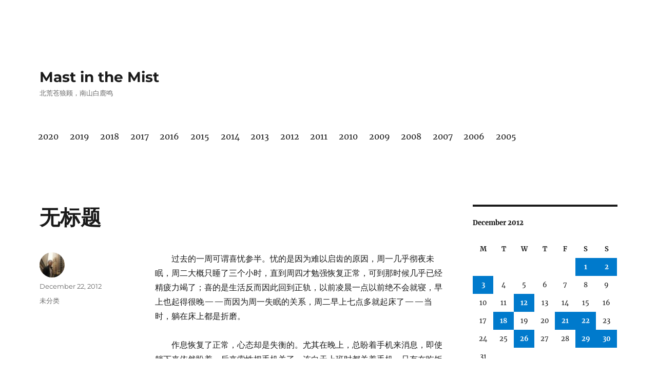

--- FILE ---
content_type: text/html; charset=UTF-8
request_url: https://www.captainhcg.com/2012/12/2580/
body_size: 10500
content:
<!DOCTYPE html>
<html lang="en-US" class="no-js">
<head>
	<meta charset="UTF-8">
	<meta name="viewport" content="width=device-width, initial-scale=1.0">
	<link rel="profile" href="https://gmpg.org/xfn/11">
		<link rel="pingback" href="https://www.captainhcg.com/xmlrpc.php">
		<script>(function(html){html.className=html.className.replace(/\bno-js\b/,'js')})(document.documentElement);</script>
<title>无标题 &#8211; Mast in the Mist</title>
<meta name='robots' content='max-image-preview:large'/>
	<style>img:is([sizes="auto" i], [sizes^="auto," i]) {contain-intrinsic-size:3000px 1500px}</style>
	<link rel="alternate" type="application/rss+xml" title="Mast in the Mist &raquo; Feed" href="https://www.captainhcg.com/feed/"/>
<link rel="alternate" type="application/rss+xml" title="Mast in the Mist &raquo; Comments Feed" href="https://www.captainhcg.com/comments/feed/"/>
<link rel="alternate" type="application/rss+xml" title="Mast in the Mist &raquo; 无标题 Comments Feed" href="https://www.captainhcg.com/2012/12/2580/feed/"/>
<script>window._wpemojiSettings={"baseUrl":"https:\/\/s.w.org\/images\/core\/emoji\/16.0.1\/72x72\/","ext":".png","svgUrl":"https:\/\/s.w.org\/images\/core\/emoji\/16.0.1\/svg\/","svgExt":".svg","source":{"concatemoji":"https:\/\/www.captainhcg.com\/wp-includes\/js\/wp-emoji-release.min.js?ver=6.8.3"}};!function(s,n){var o,i,e;function c(e){try{var t={supportTests:e,timestamp:(new Date).valueOf()};sessionStorage.setItem(o,JSON.stringify(t))}catch(e){}}function p(e,t,n){e.clearRect(0,0,e.canvas.width,e.canvas.height),e.fillText(t,0,0);var t=new Uint32Array(e.getImageData(0,0,e.canvas.width,e.canvas.height).data),a=(e.clearRect(0,0,e.canvas.width,e.canvas.height),e.fillText(n,0,0),new Uint32Array(e.getImageData(0,0,e.canvas.width,e.canvas.height).data));return t.every(function(e,t){return e===a[t]})}function u(e,t){e.clearRect(0,0,e.canvas.width,e.canvas.height),e.fillText(t,0,0);for(var n=e.getImageData(16,16,1,1),a=0;a<n.data.length;a++)if(0!==n.data[a])return!1;return!0}function f(e,t,n,a){switch(t){case"flag":return n(e,"\ud83c\udff3\ufe0f\u200d\u26a7\ufe0f","\ud83c\udff3\ufe0f\u200b\u26a7\ufe0f")?!1:!n(e,"\ud83c\udde8\ud83c\uddf6","\ud83c\udde8\u200b\ud83c\uddf6")&&!n(e,"\ud83c\udff4\udb40\udc67\udb40\udc62\udb40\udc65\udb40\udc6e\udb40\udc67\udb40\udc7f","\ud83c\udff4\u200b\udb40\udc67\u200b\udb40\udc62\u200b\udb40\udc65\u200b\udb40\udc6e\u200b\udb40\udc67\u200b\udb40\udc7f");case"emoji":return!a(e,"\ud83e\udedf")}return!1}function g(e,t,n,a){var r="undefined"!=typeof WorkerGlobalScope&&self instanceof WorkerGlobalScope?new OffscreenCanvas(300,150):s.createElement("canvas"),o=r.getContext("2d",{willReadFrequently:!0}),i=(o.textBaseline="top",o.font="600 32px Arial",{});return e.forEach(function(e){i[e]=t(o,e,n,a)}),i}function t(e){var t=s.createElement("script");t.src=e,t.defer=!0,s.head.appendChild(t)}"undefined"!=typeof Promise&&(o="wpEmojiSettingsSupports",i=["flag","emoji"],n.supports={everything:!0,everythingExceptFlag:!0},e=new Promise(function(e){s.addEventListener("DOMContentLoaded",e,{once:!0})}),new Promise(function(t){var n=function(){try{var e=JSON.parse(sessionStorage.getItem(o));if("object"==typeof e&&"number"==typeof e.timestamp&&(new Date).valueOf()<e.timestamp+604800&&"object"==typeof e.supportTests)return e.supportTests}catch(e){}return null}();if(!n){if("undefined"!=typeof Worker&&"undefined"!=typeof OffscreenCanvas&&"undefined"!=typeof URL&&URL.createObjectURL&&"undefined"!=typeof Blob)try{var e="postMessage("+g.toString()+"("+[JSON.stringify(i),f.toString(),p.toString(),u.toString()].join(",")+"));",a=new Blob([e],{type:"text/javascript"}),r=new Worker(URL.createObjectURL(a),{name:"wpTestEmojiSupports"});return void(r.onmessage=function(e){c(n=e.data),r.terminate(),t(n)})}catch(e){}c(n=g(i,f,p,u))}t(n)}).then(function(e){for(var t in e)n.supports[t]=e[t],n.supports.everything=n.supports.everything&&n.supports[t],"flag"!==t&&(n.supports.everythingExceptFlag=n.supports.everythingExceptFlag&&n.supports[t]);n.supports.everythingExceptFlag=n.supports.everythingExceptFlag&&!n.supports.flag,n.DOMReady=!1,n.readyCallback=function(){n.DOMReady=!0}}).then(function(){return e}).then(function(){var e;n.supports.everything||(n.readyCallback(),(e=n.source||{}).concatemoji?t(e.concatemoji):e.wpemoji&&e.twemoji&&(t(e.twemoji),t(e.wpemoji)))}))}((window,document),window._wpemojiSettings);</script>
<style id='wp-emoji-styles-inline-css'>img.wp-smiley,img.emoji{display:inline!important;border:none!important;box-shadow:none!important;height:1em!important;width:1em!important;margin:0 .07em!important;vertical-align:-.1em!important;background:none!important;padding:0!important}</style>
<link rel='stylesheet' id='wp-block-library-css' href='https://www.captainhcg.com/wp-includes/css/dist/block-library/A.style.min.css,qver=6.8.3.pagespeed.cf.6w6iIy5A4f.css' media='all'/>
<style id='wp-block-library-theme-inline-css'>.wp-block-audio :where(figcaption){color:#555;font-size:13px;text-align:center}.is-dark-theme .wp-block-audio :where(figcaption){color:#ffffffa6}.wp-block-audio{margin:0 0 1em}.wp-block-code{border:1px solid #ccc;border-radius:4px;font-family:Menlo,Consolas,monaco,monospace;padding:.8em 1em}.wp-block-embed :where(figcaption){color:#555;font-size:13px;text-align:center}.is-dark-theme .wp-block-embed :where(figcaption){color:#ffffffa6}.wp-block-embed{margin:0 0 1em}.blocks-gallery-caption{color:#555;font-size:13px;text-align:center}.is-dark-theme .blocks-gallery-caption{color:#ffffffa6}:root :where(.wp-block-image figcaption){color:#555;font-size:13px;text-align:center}.is-dark-theme :root :where(.wp-block-image figcaption){color:#ffffffa6}.wp-block-image{margin:0 0 1em}.wp-block-pullquote{border-bottom:4px solid;border-top:4px solid;color:currentColor;margin-bottom:1.75em}.wp-block-pullquote cite,.wp-block-pullquote footer,.wp-block-pullquote__citation{color:currentColor;font-size:.8125em;font-style:normal;text-transform:uppercase}.wp-block-quote{border-left:.25em solid;margin:0 0 1.75em;padding-left:1em}.wp-block-quote cite,.wp-block-quote footer{color:currentColor;font-size:.8125em;font-style:normal;position:relative}.wp-block-quote:where(.has-text-align-right){border-left:none;border-right:.25em solid;padding-left:0;padding-right:1em}.wp-block-quote:where(.has-text-align-center){border:none;padding-left:0}.wp-block-quote.is-large,.wp-block-quote.is-style-large,.wp-block-quote:where(.is-style-plain){border:none}.wp-block-search .wp-block-search__label{font-weight:700}.wp-block-search__button{border:1px solid #ccc;padding:.375em .625em}:where(.wp-block-group.has-background){padding:1.25em 2.375em}.wp-block-separator.has-css-opacity{opacity:.4}.wp-block-separator{border:none;border-bottom:2px solid;margin-left:auto;margin-right:auto}.wp-block-separator.has-alpha-channel-opacity{opacity:1}.wp-block-separator:not(.is-style-wide):not(.is-style-dots){width:100px}.wp-block-separator.has-background:not(.is-style-dots){border-bottom:none;height:1px}.wp-block-separator.has-background:not(.is-style-wide):not(.is-style-dots){height:2px}.wp-block-table{margin:0 0 1em}.wp-block-table td,.wp-block-table th{word-break:normal}.wp-block-table :where(figcaption){color:#555;font-size:13px;text-align:center}.is-dark-theme .wp-block-table :where(figcaption){color:#ffffffa6}.wp-block-video :where(figcaption){color:#555;font-size:13px;text-align:center}.is-dark-theme .wp-block-video :where(figcaption){color:#ffffffa6}.wp-block-video{margin:0 0 1em}:root :where(.wp-block-template-part.has-background){margin-bottom:0;margin-top:0;padding:1.25em 2.375em}</style>
<style id='classic-theme-styles-inline-css'>.wp-block-button__link{color:#fff;background-color:#32373c;border-radius:9999px;box-shadow:none;text-decoration:none;padding:calc(.667em + 2px) calc(1.333em + 2px);font-size:1.125em}.wp-block-file__button{background:#32373c;color:#fff;text-decoration:none}</style>
<style id='global-styles-inline-css'>:root{--wp--preset--aspect-ratio--square:1;--wp--preset--aspect-ratio--4-3: 4/3;--wp--preset--aspect-ratio--3-4: 3/4;--wp--preset--aspect-ratio--3-2: 3/2;--wp--preset--aspect-ratio--2-3: 2/3;--wp--preset--aspect-ratio--16-9: 16/9;--wp--preset--aspect-ratio--9-16: 9/16;--wp--preset--color--black:#000;--wp--preset--color--cyan-bluish-gray:#abb8c3;--wp--preset--color--white:#fff;--wp--preset--color--pale-pink:#f78da7;--wp--preset--color--vivid-red:#cf2e2e;--wp--preset--color--luminous-vivid-orange:#ff6900;--wp--preset--color--luminous-vivid-amber:#fcb900;--wp--preset--color--light-green-cyan:#7bdcb5;--wp--preset--color--vivid-green-cyan:#00d084;--wp--preset--color--pale-cyan-blue:#8ed1fc;--wp--preset--color--vivid-cyan-blue:#0693e3;--wp--preset--color--vivid-purple:#9b51e0;--wp--preset--color--dark-gray:#1a1a1a;--wp--preset--color--medium-gray:#686868;--wp--preset--color--light-gray:#e5e5e5;--wp--preset--color--blue-gray:#4d545c;--wp--preset--color--bright-blue:#007acc;--wp--preset--color--light-blue:#9adffd;--wp--preset--color--dark-brown:#402b30;--wp--preset--color--medium-brown:#774e24;--wp--preset--color--dark-red:#640c1f;--wp--preset--color--bright-red:#ff675f;--wp--preset--color--yellow:#ffef8e;--wp--preset--gradient--vivid-cyan-blue-to-vivid-purple:linear-gradient(135deg,rgba(6,147,227,1) 0%,#9b51e0 100%);--wp--preset--gradient--light-green-cyan-to-vivid-green-cyan:linear-gradient(135deg,#7adcb4 0%,#00d082 100%);--wp--preset--gradient--luminous-vivid-amber-to-luminous-vivid-orange:linear-gradient(135deg,rgba(252,185,0,1) 0%,rgba(255,105,0,1) 100%);--wp--preset--gradient--luminous-vivid-orange-to-vivid-red:linear-gradient(135deg,rgba(255,105,0,1) 0%,#cf2e2e 100%);--wp--preset--gradient--very-light-gray-to-cyan-bluish-gray:linear-gradient(135deg,#eee 0%,#a9b8c3 100%);--wp--preset--gradient--cool-to-warm-spectrum:linear-gradient(135deg,#4aeadc 0%,#9778d1 20%,#cf2aba 40%,#ee2c82 60%,#fb6962 80%,#fef84c 100%);--wp--preset--gradient--blush-light-purple:linear-gradient(135deg,#ffceec 0%,#9896f0 100%);--wp--preset--gradient--blush-bordeaux:linear-gradient(135deg,#fecda5 0%,#fe2d2d 50%,#6b003e 100%);--wp--preset--gradient--luminous-dusk:linear-gradient(135deg,#ffcb70 0%,#c751c0 50%,#4158d0 100%);--wp--preset--gradient--pale-ocean:linear-gradient(135deg,#fff5cb 0%,#b6e3d4 50%,#33a7b5 100%);--wp--preset--gradient--electric-grass:linear-gradient(135deg,#caf880 0%,#71ce7e 100%);--wp--preset--gradient--midnight:linear-gradient(135deg,#020381 0%,#2874fc 100%);--wp--preset--font-size--small:13px;--wp--preset--font-size--medium:20px;--wp--preset--font-size--large:36px;--wp--preset--font-size--x-large:42px;--wp--preset--spacing--20:.44rem;--wp--preset--spacing--30:.67rem;--wp--preset--spacing--40:1rem;--wp--preset--spacing--50:1.5rem;--wp--preset--spacing--60:2.25rem;--wp--preset--spacing--70:3.38rem;--wp--preset--spacing--80:5.06rem;--wp--preset--shadow--natural:6px 6px 9px rgba(0,0,0,.2);--wp--preset--shadow--deep:12px 12px 50px rgba(0,0,0,.4);--wp--preset--shadow--sharp:6px 6px 0 rgba(0,0,0,.2);--wp--preset--shadow--outlined:6px 6px 0 -3px rgba(255,255,255,1) , 6px 6px rgba(0,0,0,1);--wp--preset--shadow--crisp:6px 6px 0 rgba(0,0,0,1)}:where(.is-layout-flex){gap:.5em}:where(.is-layout-grid){gap:.5em}body .is-layout-flex{display:flex}.is-layout-flex{flex-wrap:wrap;align-items:center}.is-layout-flex > :is(*, div){margin:0}body .is-layout-grid{display:grid}.is-layout-grid > :is(*, div){margin:0}:where(.wp-block-columns.is-layout-flex){gap:2em}:where(.wp-block-columns.is-layout-grid){gap:2em}:where(.wp-block-post-template.is-layout-flex){gap:1.25em}:where(.wp-block-post-template.is-layout-grid){gap:1.25em}.has-black-color{color:var(--wp--preset--color--black)!important}.has-cyan-bluish-gray-color{color:var(--wp--preset--color--cyan-bluish-gray)!important}.has-white-color{color:var(--wp--preset--color--white)!important}.has-pale-pink-color{color:var(--wp--preset--color--pale-pink)!important}.has-vivid-red-color{color:var(--wp--preset--color--vivid-red)!important}.has-luminous-vivid-orange-color{color:var(--wp--preset--color--luminous-vivid-orange)!important}.has-luminous-vivid-amber-color{color:var(--wp--preset--color--luminous-vivid-amber)!important}.has-light-green-cyan-color{color:var(--wp--preset--color--light-green-cyan)!important}.has-vivid-green-cyan-color{color:var(--wp--preset--color--vivid-green-cyan)!important}.has-pale-cyan-blue-color{color:var(--wp--preset--color--pale-cyan-blue)!important}.has-vivid-cyan-blue-color{color:var(--wp--preset--color--vivid-cyan-blue)!important}.has-vivid-purple-color{color:var(--wp--preset--color--vivid-purple)!important}.has-black-background-color{background-color:var(--wp--preset--color--black)!important}.has-cyan-bluish-gray-background-color{background-color:var(--wp--preset--color--cyan-bluish-gray)!important}.has-white-background-color{background-color:var(--wp--preset--color--white)!important}.has-pale-pink-background-color{background-color:var(--wp--preset--color--pale-pink)!important}.has-vivid-red-background-color{background-color:var(--wp--preset--color--vivid-red)!important}.has-luminous-vivid-orange-background-color{background-color:var(--wp--preset--color--luminous-vivid-orange)!important}.has-luminous-vivid-amber-background-color{background-color:var(--wp--preset--color--luminous-vivid-amber)!important}.has-light-green-cyan-background-color{background-color:var(--wp--preset--color--light-green-cyan)!important}.has-vivid-green-cyan-background-color{background-color:var(--wp--preset--color--vivid-green-cyan)!important}.has-pale-cyan-blue-background-color{background-color:var(--wp--preset--color--pale-cyan-blue)!important}.has-vivid-cyan-blue-background-color{background-color:var(--wp--preset--color--vivid-cyan-blue)!important}.has-vivid-purple-background-color{background-color:var(--wp--preset--color--vivid-purple)!important}.has-black-border-color{border-color:var(--wp--preset--color--black)!important}.has-cyan-bluish-gray-border-color{border-color:var(--wp--preset--color--cyan-bluish-gray)!important}.has-white-border-color{border-color:var(--wp--preset--color--white)!important}.has-pale-pink-border-color{border-color:var(--wp--preset--color--pale-pink)!important}.has-vivid-red-border-color{border-color:var(--wp--preset--color--vivid-red)!important}.has-luminous-vivid-orange-border-color{border-color:var(--wp--preset--color--luminous-vivid-orange)!important}.has-luminous-vivid-amber-border-color{border-color:var(--wp--preset--color--luminous-vivid-amber)!important}.has-light-green-cyan-border-color{border-color:var(--wp--preset--color--light-green-cyan)!important}.has-vivid-green-cyan-border-color{border-color:var(--wp--preset--color--vivid-green-cyan)!important}.has-pale-cyan-blue-border-color{border-color:var(--wp--preset--color--pale-cyan-blue)!important}.has-vivid-cyan-blue-border-color{border-color:var(--wp--preset--color--vivid-cyan-blue)!important}.has-vivid-purple-border-color{border-color:var(--wp--preset--color--vivid-purple)!important}.has-vivid-cyan-blue-to-vivid-purple-gradient-background{background:var(--wp--preset--gradient--vivid-cyan-blue-to-vivid-purple)!important}.has-light-green-cyan-to-vivid-green-cyan-gradient-background{background:var(--wp--preset--gradient--light-green-cyan-to-vivid-green-cyan)!important}.has-luminous-vivid-amber-to-luminous-vivid-orange-gradient-background{background:var(--wp--preset--gradient--luminous-vivid-amber-to-luminous-vivid-orange)!important}.has-luminous-vivid-orange-to-vivid-red-gradient-background{background:var(--wp--preset--gradient--luminous-vivid-orange-to-vivid-red)!important}.has-very-light-gray-to-cyan-bluish-gray-gradient-background{background:var(--wp--preset--gradient--very-light-gray-to-cyan-bluish-gray)!important}.has-cool-to-warm-spectrum-gradient-background{background:var(--wp--preset--gradient--cool-to-warm-spectrum)!important}.has-blush-light-purple-gradient-background{background:var(--wp--preset--gradient--blush-light-purple)!important}.has-blush-bordeaux-gradient-background{background:var(--wp--preset--gradient--blush-bordeaux)!important}.has-luminous-dusk-gradient-background{background:var(--wp--preset--gradient--luminous-dusk)!important}.has-pale-ocean-gradient-background{background:var(--wp--preset--gradient--pale-ocean)!important}.has-electric-grass-gradient-background{background:var(--wp--preset--gradient--electric-grass)!important}.has-midnight-gradient-background{background:var(--wp--preset--gradient--midnight)!important}.has-small-font-size{font-size:var(--wp--preset--font-size--small)!important}.has-medium-font-size{font-size:var(--wp--preset--font-size--medium)!important}.has-large-font-size{font-size:var(--wp--preset--font-size--large)!important}.has-x-large-font-size{font-size:var(--wp--preset--font-size--x-large)!important}:where(.wp-block-post-template.is-layout-flex){gap:1.25em}:where(.wp-block-post-template.is-layout-grid){gap:1.25em}:where(.wp-block-columns.is-layout-flex){gap:2em}:where(.wp-block-columns.is-layout-grid){gap:2em}:root :where(.wp-block-pullquote){font-size:1.5em;line-height:1.6}</style>
<style id='titan-adminbar-styles-css' media='all'>#wp-admin-bar-titan-menu::after{clear:both}#wp-admin-bar-titan-menu .dashicons{font:400 20px/1 dashicons}#wp-admin-bar-titan-menu #wp-admin-bar-titan-menu-default{}#wp-admin-bar-titan-menu .wtitan-admin-bar-menu-icon{display:inline-block!important;width:20px;height:25px;margin-top:6px;margin-right:5px;float:left;background:url(/wp-content/plugins/anti-spam/assets/img/xtitan-icon.png.pagespeed.ic.fA_Nf0CtZ5.webp) 0 0 no-repeat}#wp-admin-bar-titan-menu .wtitan-admin-bar-menu-title{display:inline-block!important;overflow:hidden}#wp-admin-bar-titan-menu .wtitan-admin-bar-menu-title .dashicons{font-size:20px!important;padding:6px 0!important}#wp-admin-bar-titan-menu .ab-item .dashicons{font-size:14px;padding:6px 0}#wp-admin-bar-titan-menu .ab-item .dashicons.dashicons-heart{color:#fb7976}#wp-admin-bar-titan-menu .ab-item .dashicons.dashicons-dashboard{color:#fff}#wp-admin-bar-titan-menu .wtitan-count-bubble{display:inline-block;vertical-align:baseline;box-sizing:border-box;margin:0 0 0 5px;padding:0 5px;min-width:18px;height:18px;border-radius:9px;background-color:#ca4a1f;color:#fff;font-size:11px;line-height:1.6;text-align:center;z-index:26}</style>
<link rel='stylesheet' id='twentysixteen-fonts-css' href='https://www.captainhcg.com/wp-content/themes/twentysixteen/fonts/A.merriweather-plus-montserrat-plus-inconsolata.css,qver=20230328.pagespeed.cf.QpMf3MxOu-.css' media='all'/>
<link rel='stylesheet' id='genericons-css' href='https://www.captainhcg.com/wp-content/themes/twentysixteen/genericons/A.genericons.css,qver=20201208.pagespeed.cf.dxyIROlCIW.css' media='all'/>
<link rel='stylesheet' id='twentysixteen-style-css' href='https://www.captainhcg.com/wp-content/themes/twentysixteen/A.style.css,qver=20250415.pagespeed.cf.XYIxUS33mw.css' media='all'/>
<link rel='stylesheet' id='twentysixteen-block-style-css' href='https://www.captainhcg.com/wp-content/themes/twentysixteen/css/A.blocks.css,qver=20240817.pagespeed.cf.AASF2fpNwu.css' media='all'/>
<!--[if lt IE 10]>
<link rel='stylesheet' id='twentysixteen-ie-css' href='https://www.captainhcg.com/wp-content/themes/twentysixteen/css/ie.css?ver=20170530' media='all' />
<![endif]-->
<!--[if lt IE 9]>
<link rel='stylesheet' id='twentysixteen-ie8-css' href='https://www.captainhcg.com/wp-content/themes/twentysixteen/css/ie8.css?ver=20170530' media='all' />
<![endif]-->
<!--[if lt IE 8]>
<link rel='stylesheet' id='twentysixteen-ie7-css' href='https://www.captainhcg.com/wp-content/themes/twentysixteen/css/ie7.css?ver=20170530' media='all' />
<![endif]-->
<script src="https://www.captainhcg.com/wp-includes/js/jquery/jquery.min.js,qver=3.7.1.pagespeed.jm.PoWN7KAtLT.js" id="jquery-core-js"></script>
<script src="https://www.captainhcg.com/wp-includes/js/jquery/jquery-migrate.min.js,qver=3.4.1.pagespeed.jm.bhhu-RahTI.js" id="jquery-migrate-js"></script>
<!--[if lt IE 9]>
<script src="https://www.captainhcg.com/wp-content/themes/twentysixteen/js/html5.js?ver=3.7.3" id="twentysixteen-html5-js"></script>
<![endif]-->
<script id="twentysixteen-script-js-extra">var screenReaderText={"expand":"expand child menu","collapse":"collapse child menu"};</script>
<script src="https://www.captainhcg.com/wp-content/themes/twentysixteen/js/functions.js,qver=20230629.pagespeed.jm.xLrlR7IGFS.js" id="twentysixteen-script-js" defer data-wp-strategy="defer"></script>
<link rel="https://api.w.org/" href="https://www.captainhcg.com/wp-json/"/><link rel="alternate" title="JSON" type="application/json" href="https://www.captainhcg.com/wp-json/wp/v2/posts/2580"/><link rel="EditURI" type="application/rsd+xml" title="RSD" href="https://www.captainhcg.com/xmlrpc.php?rsd"/>
<meta name="generator" content="WordPress 6.8.3"/>
<link rel="canonical" href="https://www.captainhcg.com/2012/12/2580/"/>
<link rel='shortlink' href='https://www.captainhcg.com/?p=2580'/>
<link rel="alternate" title="oEmbed (JSON)" type="application/json+oembed" href="https://www.captainhcg.com/wp-json/oembed/1.0/embed?url=https%3A%2F%2Fwww.captainhcg.com%2F2012%2F12%2F2580%2F"/>
<link rel="alternate" title="oEmbed (XML)" type="text/xml+oembed" href="https://www.captainhcg.com/wp-json/oembed/1.0/embed?url=https%3A%2F%2Fwww.captainhcg.com%2F2012%2F12%2F2580%2F&#038;format=xml"/>
<!-- Matomo -->
<script>var _paq=window._paq=window._paq||[];_paq.push(['trackPageView']);_paq.push(['enableLinkTracking']);(function(){var u="https://piwik.captainhcg.com/";_paq.push(['setTrackerUrl',u+'matomo.php']);_paq.push(['setSiteId','1']);var d=document,g=d.createElement('script'),s=d.getElementsByTagName('script')[0];g.async=true;g.src=u+'matomo.js';s.parentNode.insertBefore(g,s);})();</script>
<noscript><p><img src="https://piwik.wuhulu.com/matomo.php?idsite=1&rec=1" style="border:0;" alt=""/></p></noscript>
<!-- End Matomo Code --><style id="custom-background-css">body.custom-background{background-color:#fff}</style>
			<style id="wp-custom-css">*{font-family:"Merriweather","Microsoft YaHei",SimSun,sans-serif}.home .widget{border-top:none}.entry-title,.entry-title *,.site-title,.site-title *,.entry-footer *,.post-navigation,.post-navigation *,.page-title,.page-title *{font-family:"Montserrat","Microsoft YaHei",SimSun,sans-serif!important}table,th,td{border:none}.author{display:none}blockquote{font-style:normal!important;font-size:1em!important}.comment-form-url,.comment-notes,.comment-form-email{display:none!important}@media screen and (max-width:800px){.entry-title{font-size:1.5rem}.entry-header,.entry-summary,.entry-content,.entry-footer,.page-content{margin-left:3.5%;margin-right:3.5%}.site-header{padding:1.625em 3.5%}}@media screen and (min-width:56.875em){.main-navigation a{padding:.65625em .675em;!important
  }}</style>
		</head>

<body class="wp-singular post-template-default single single-post postid-2580 single-format-standard custom-background wp-embed-responsive wp-theme-twentysixteen">
<div id="page" class="site">
	<div class="site-inner">
		<a class="skip-link screen-reader-text" href="#content">
			Skip to content		</a>

		<header id="masthead" class="site-header">
			<div class="site-header-main">
				<div class="site-branding">
																					<p class="site-title"><a href="https://www.captainhcg.com/" rel="home">Mast in the Mist</a></p>
												<p class="site-description">北荒苍狼顾，南山白鹿鸣</p>
									</div><!-- .site-branding -->

									<button id="menu-toggle" class="menu-toggle">Menu</button>

					<div id="site-header-menu" class="site-header-menu">
													<nav id="site-navigation" class="main-navigation" aria-label="Primary Menu">
								<div class="menu-pages-container"><ul id="menu-pages" class="primary-menu"><li id="menu-item-6299" class="menu-item menu-item-type-custom menu-item-object-custom menu-item-6299"><a href="/date/2020/">2020</a></li>
<li id="menu-item-6161" class="menu-item menu-item-type-custom menu-item-object-custom menu-item-6161"><a href="/date/2019/">2019</a></li>
<li id="menu-item-5963" class="menu-item menu-item-type-custom menu-item-object-custom menu-item-5963"><a href="/date/2018/12">2018</a></li>
<li id="menu-item-5598" class="menu-item menu-item-type-custom menu-item-object-custom menu-item-5598"><a href="/date/2017/12">2017</a></li>
<li id="menu-item-5237" class="menu-item menu-item-type-custom menu-item-object-custom menu-item-5237"><a href="/date/2016/12">2016</a></li>
<li id="menu-item-4438" class="menu-item menu-item-type-custom menu-item-object-custom menu-item-4438"><a href="/date/2015/12">2015</a></li>
<li id="menu-item-3360" class="menu-item menu-item-type-custom menu-item-object-custom menu-item-3360"><a href="/date/2014/12">2014</a></li>
<li id="menu-item-2866" class="menu-item menu-item-type-custom menu-item-object-custom menu-item-2866"><a href="/date/2013/12">2013</a></li>
<li id="menu-item-2867" class="menu-item menu-item-type-custom menu-item-object-custom menu-item-2867"><a href="/date/2012/12">2012</a></li>
<li id="menu-item-2868" class="menu-item menu-item-type-custom menu-item-object-custom menu-item-2868"><a href="/date/2011/12">2011</a></li>
<li id="menu-item-2869" class="menu-item menu-item-type-custom menu-item-object-custom menu-item-2869"><a href="/date/2010/12">2010</a></li>
<li id="menu-item-2870" class="menu-item menu-item-type-custom menu-item-object-custom menu-item-2870"><a href="/date/2009/12">2009</a></li>
<li id="menu-item-2871" class="menu-item menu-item-type-custom menu-item-object-custom menu-item-2871"><a href="/date/2008/12">2008</a></li>
<li id="menu-item-2872" class="menu-item menu-item-type-custom menu-item-object-custom menu-item-2872"><a href="/date/2007/12">2007</a></li>
<li id="menu-item-2873" class="menu-item menu-item-type-custom menu-item-object-custom menu-item-2873"><a href="/date/2006/12">2006</a></li>
<li id="menu-item-2874" class="menu-item menu-item-type-custom menu-item-object-custom menu-item-2874"><a href="/date/2005/12">2005</a></li>
</ul></div>							</nav><!-- .main-navigation -->
						
											</div><!-- .site-header-menu -->
							</div><!-- .site-header-main -->

					</header><!-- .site-header -->

		<div id="content" class="site-content">

<div id="primary" class="content-area">
	<main id="main" class="site-main">
		
<article id="post-2580" class="post-2580 post type-post status-publish format-standard hentry category-uncategorized">
	<header class="entry-header">
		<h1 class="entry-title">无标题</h1>	</header><!-- .entry-header -->

	
	
	<div class="entry-content">
		<p>　　过去的一周可谓喜忧参半。忧的是因为难以启齿的原因，周一几乎彻夜未眠，周二大概只睡了三个小时，直到周四才勉强恢复正常，可到那时候几乎已经精疲力竭了；喜的是生活反而因此回到正轨，以前凌晨一点以前绝不会就寝，早上也起得很晚——而因为周一失眠的关系，周二早上七点多就起床了——当时，躺在床上都是折磨。</p>
<p>　　作息恢复了正常，心态却是失衡的。尤其在晚上，总盼着手机来消息，即使躺下来依然盼着。后来索性把手机关了，连白天上班时都关着手机，只有在吃饭或解手的时候才打开上网。不把手机关上，心就静不下来。</p>
<p>　　这一周想了很多事，心血来潮，就给自己定下了计划。从现在开始做两手准备，五月的时候如果公司的情况还没有明显好转，就申请Google，只考虑Google。清楚记得自己是从去年圣诞节的时候开始在Interview Street上做题，之后的几个月里编程的水平提高了很多并因此来到硅谷。安逸了大半年，又到了给自己上发条的时候。现在的工作压力已经比去年多得多，忙里偷闲可谓难上加难，但只有逼着自己往这条路上走，才能忘掉其他事情。</p>
	</div><!-- .entry-content -->

	<footer class="entry-footer">
		<span class="byline"><img alt='' src='https://secure.gravatar.com/avatar/d90e2fdb97a1629140afcccd2325f028e3caf010c90b2eeffd3af39736574088?s=49&#038;d=mm&#038;r=g' srcset='https://secure.gravatar.com/avatar/d90e2fdb97a1629140afcccd2325f028e3caf010c90b2eeffd3af39736574088?s=98&#038;d=mm&#038;r=g 2x' class='avatar avatar-49 photo' height='49' width='49' decoding='async'/><span class="screen-reader-text">Author </span><span class="author vcard"><a class="url fn n" href="https://www.captainhcg.com/author/captainhcg/">captainhcg</a></span></span><span class="posted-on"><span class="screen-reader-text">Posted on </span><a href="https://www.captainhcg.com/2012/12/2580/" rel="bookmark"><time class="entry-date published" datetime="2012-12-22T22:56:18-08:00">December 22, 2012</time><time class="updated" datetime="2012-12-31T09:34:36-08:00">December 31, 2012</time></a></span><span class="cat-links"><span class="screen-reader-text">Categories </span><a href="https://www.captainhcg.com/category/uncategorized/" rel="category tag">未分类</a></span>			</footer><!-- .entry-footer -->
</article><!-- #post-2580 -->

<div id="comments" class="comments-area">

	
	
		<div id="respond" class="comment-respond">
		<h2 id="reply-title" class="comment-reply-title">Leave a Reply <small><a rel="nofollow" id="cancel-comment-reply-link" href="/2012/12/2580/#respond" style="display:none;">Cancel reply</a></small></h2><form action="https://www.captainhcg.com/wp-comments-post.php" method="post" id="commentform" class="comment-form"><p class="comment-notes"><span id="email-notes">Your email address will not be published.</span> <span class="required-field-message">Required fields are marked <span class="required">*</span></span></p><p class="comment-form-comment"><label for="comment">Comment <span class="required">*</span></label> <textarea id="comment" name="comment" cols="45" rows="8" maxlength="65525" required></textarea></p><p class="comment-form-author"><label for="author">Name</label> <input id="author" name="author" type="text" value="" size="30" maxlength="245" autocomplete="name"/></p>
<p class="comment-form-email"><label for="email">Email</label> <input id="email" name="email" type="email" value="" size="30" maxlength="100" aria-describedby="email-notes" autocomplete="email"/></p>
<p class="comment-form-url"><label for="url">Website</label> <input id="url" name="url" type="url" value="" size="30" maxlength="200" autocomplete="url"/></p>
<p class="form-submit"><input name="submit" type="submit" id="submit" class="submit" value="Post Comment"/> <input type='hidden' name='comment_post_ID' value='2580' id='comment_post_ID'/>
<input type='hidden' name='comment_parent' id='comment_parent' value='0'/>
</p><!-- Anti-spam plugin wordpress.org/plugins/anti-spam/ --><div class="wantispam-required-fields"><input type="hidden" name="wantispam_t" class="wantispam-control wantispam-control-t" value="1769227228"/><div class="wantispam-group wantispam-group-q" style="clear: both;">
					<label>Current ye@r <span class="required">*</span></label>
					<input type="hidden" name="wantispam_a" class="wantispam-control wantispam-control-a" value="2026"/>
					<input type="text" name="wantispam_q" class="wantispam-control wantispam-control-q" value="7.3.8" autocomplete="off"/>
				  </div>
<div class="wantispam-group wantispam-group-e" style="display: none;">
					<label>Leave this field empty</label>
					<input type="text" name="wantispam_e_email_url_website" class="wantispam-control wantispam-control-e" value="" autocomplete="off"/>
				  </div>
</div><!--\End Anti-spam plugin --></form>	</div><!-- #respond -->
	
</div><!-- .comments-area -->

	<nav class="navigation post-navigation" aria-label="Posts">
		<h2 class="screen-reader-text">Post navigation</h2>
		<div class="nav-links"><div class="nav-previous"><a href="https://www.captainhcg.com/2012/12/2575/" rel="prev"><span class="meta-nav" aria-hidden="true">Previous</span> <span class="screen-reader-text">Previous post:</span> <span class="post-title">格瑞莱特头上的两个小人</span></a></div><div class="nav-next"><a href="https://www.captainhcg.com/2012/12/2586/" rel="next"><span class="meta-nav" aria-hidden="true">Next</span> <span class="screen-reader-text">Next post:</span> <span class="post-title">数字时代的隐私和礼仪</span></a></div></div>
	</nav>
	</main><!-- .site-main -->

	
</div><!-- .content-area -->


	<aside id="secondary" class="sidebar widget-area">
		<section id="calendar-7" class="widget widget_calendar"><div id="calendar_wrap" class="calendar_wrap"><table id="wp-calendar" class="wp-calendar-table">
	<caption>December 2012</caption>
	<thead>
	<tr>
		<th scope="col" aria-label="Monday">M</th>
		<th scope="col" aria-label="Tuesday">T</th>
		<th scope="col" aria-label="Wednesday">W</th>
		<th scope="col" aria-label="Thursday">T</th>
		<th scope="col" aria-label="Friday">F</th>
		<th scope="col" aria-label="Saturday">S</th>
		<th scope="col" aria-label="Sunday">S</th>
	</tr>
	</thead>
	<tbody>
	<tr>
		<td colspan="5" class="pad">&nbsp;</td><td><a href="https://www.captainhcg.com/date/2012/12/01/" aria-label="Posts published on December 1, 2012">1</a></td><td><a href="https://www.captainhcg.com/date/2012/12/02/" aria-label="Posts published on December 2, 2012">2</a></td>
	</tr>
	<tr>
		<td><a href="https://www.captainhcg.com/date/2012/12/03/" aria-label="Posts published on December 3, 2012">3</a></td><td>4</td><td>5</td><td>6</td><td>7</td><td>8</td><td>9</td>
	</tr>
	<tr>
		<td>10</td><td>11</td><td><a href="https://www.captainhcg.com/date/2012/12/12/" aria-label="Posts published on December 12, 2012">12</a></td><td>13</td><td>14</td><td>15</td><td>16</td>
	</tr>
	<tr>
		<td>17</td><td><a href="https://www.captainhcg.com/date/2012/12/18/" aria-label="Posts published on December 18, 2012">18</a></td><td>19</td><td>20</td><td><a href="https://www.captainhcg.com/date/2012/12/21/" aria-label="Posts published on December 21, 2012">21</a></td><td><a href="https://www.captainhcg.com/date/2012/12/22/" aria-label="Posts published on December 22, 2012">22</a></td><td>23</td>
	</tr>
	<tr>
		<td>24</td><td>25</td><td><a href="https://www.captainhcg.com/date/2012/12/26/" aria-label="Posts published on December 26, 2012">26</a></td><td>27</td><td>28</td><td><a href="https://www.captainhcg.com/date/2012/12/29/" aria-label="Posts published on December 29, 2012">29</a></td><td><a href="https://www.captainhcg.com/date/2012/12/30/" aria-label="Posts published on December 30, 2012">30</a></td>
	</tr>
	<tr>
		<td>31</td>
		<td class="pad" colspan="6">&nbsp;</td>
	</tr>
	</tbody>
	</table><nav aria-label="Previous and next months" class="wp-calendar-nav">
		<span class="wp-calendar-nav-prev"><a href="https://www.captainhcg.com/date/2012/11/">&laquo; Nov</a></span>
		<span class="pad">&nbsp;</span>
		<span class="wp-calendar-nav-next"><a href="https://www.captainhcg.com/date/2013/01/">Jan &raquo;</a></span>
	</nav></div></section>	</aside><!-- .sidebar .widget-area -->

		</div><!-- .site-content -->

		<footer id="colophon" class="site-footer">
							<nav class="main-navigation" aria-label="Footer Primary Menu">
					<div class="menu-pages-container"><ul id="menu-pages-1" class="primary-menu"><li class="menu-item menu-item-type-custom menu-item-object-custom menu-item-6299"><a href="/date/2020/">2020</a></li>
<li class="menu-item menu-item-type-custom menu-item-object-custom menu-item-6161"><a href="/date/2019/">2019</a></li>
<li class="menu-item menu-item-type-custom menu-item-object-custom menu-item-5963"><a href="/date/2018/12">2018</a></li>
<li class="menu-item menu-item-type-custom menu-item-object-custom menu-item-5598"><a href="/date/2017/12">2017</a></li>
<li class="menu-item menu-item-type-custom menu-item-object-custom menu-item-5237"><a href="/date/2016/12">2016</a></li>
<li class="menu-item menu-item-type-custom menu-item-object-custom menu-item-4438"><a href="/date/2015/12">2015</a></li>
<li class="menu-item menu-item-type-custom menu-item-object-custom menu-item-3360"><a href="/date/2014/12">2014</a></li>
<li class="menu-item menu-item-type-custom menu-item-object-custom menu-item-2866"><a href="/date/2013/12">2013</a></li>
<li class="menu-item menu-item-type-custom menu-item-object-custom menu-item-2867"><a href="/date/2012/12">2012</a></li>
<li class="menu-item menu-item-type-custom menu-item-object-custom menu-item-2868"><a href="/date/2011/12">2011</a></li>
<li class="menu-item menu-item-type-custom menu-item-object-custom menu-item-2869"><a href="/date/2010/12">2010</a></li>
<li class="menu-item menu-item-type-custom menu-item-object-custom menu-item-2870"><a href="/date/2009/12">2009</a></li>
<li class="menu-item menu-item-type-custom menu-item-object-custom menu-item-2871"><a href="/date/2008/12">2008</a></li>
<li class="menu-item menu-item-type-custom menu-item-object-custom menu-item-2872"><a href="/date/2007/12">2007</a></li>
<li class="menu-item menu-item-type-custom menu-item-object-custom menu-item-2873"><a href="/date/2006/12">2006</a></li>
<li class="menu-item menu-item-type-custom menu-item-object-custom menu-item-2874"><a href="/date/2005/12">2005</a></li>
</ul></div>				</nav><!-- .main-navigation -->
			
			
			<div class="site-info">
								<span class="site-title"><a href="https://www.captainhcg.com/" rel="home">Mast in the Mist</a></span>
								<a href="https://wordpress.org/" class="imprint">
					Proudly powered by WordPress				</a>
			</div><!-- .site-info -->
		</footer><!-- .site-footer -->
	</div><!-- .site-inner -->
</div><!-- .site -->

<script type="speculationrules">
{"prefetch":[{"source":"document","where":{"and":[{"href_matches":"\/*"},{"not":{"href_matches":["\/wp-*.php","\/wp-admin\/*","\/wp-content\/uploads\/*","\/wp-content\/*","\/wp-content\/plugins\/*","\/wp-content\/themes\/twentysixteen\/*","\/*\\?(.+)"]}},{"not":{"selector_matches":"a[rel~=\"nofollow\"]"}},{"not":{"selector_matches":".no-prefetch, .no-prefetch a"}}]},"eagerness":"conservative"}]}
</script>
<script id="anti-spam-script-js">//<![CDATA[
"use strict";(function(){jQuery(document).ready(function($){var answer=$('.wantispam-control-a').val(),current_year=new Date().getFullYear(),dynamic_control=$('<input>');dynamic_control.attr('type','hidden');dynamic_control.attr('name','wantispam_d');dynamic_control.addClass('wantispam-control').addClass('wantispam-control-d');dynamic_control.val(current_year);$('.wantispam-required-fields').each(function(){if(!$(this).hasClass('wantispam-form-processed')){$('.wantispam-group',$(this)).hide();$('.wantispam-control-j',$(this)).val('on');$('.wantispam-control-q',$(this)).val(answer);$('.wantispam-control-e',$(this)).val('');$(this).append(dynamic_control.clone());$(this).addClass('wantispam-form-processed');}});});})();
//]]></script>
<script src="https://www.captainhcg.com/wp-includes/js/comment-reply.min.js,qver=6.8.3.pagespeed.jm.PW1big4hb_.js" id="comment-reply-js" async data-wp-strategy="async"></script>
</body>
</html>
